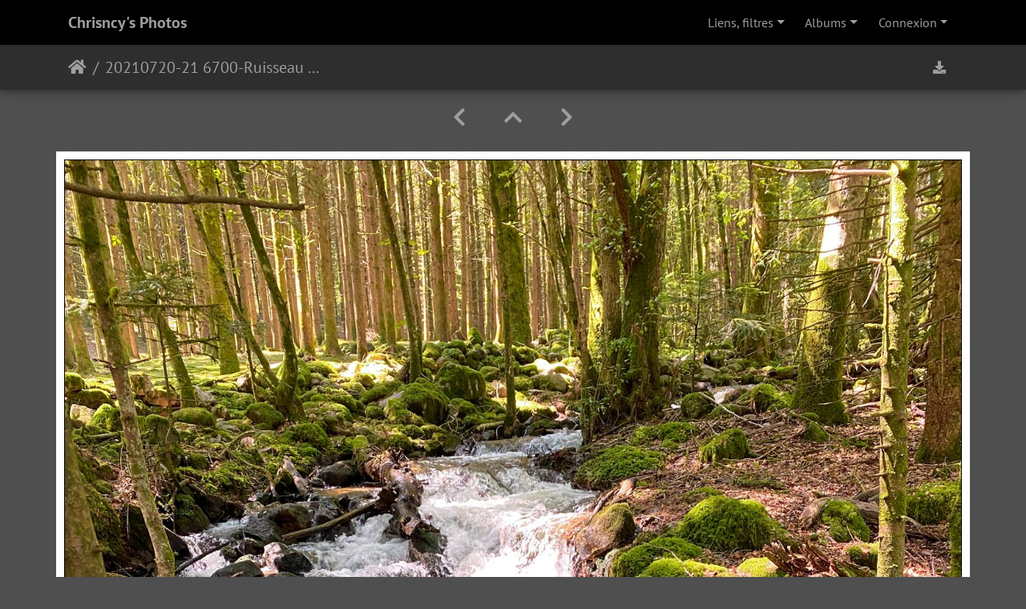

--- FILE ---
content_type: text/html; charset=utf-8
request_url: https://www.chrisncy.com/PWG/picture.php?/30868
body_size: 6838
content:
<!DOCTYPE html>
<html lang="fr" dir="ltr">
<head>
    <meta http-equiv="Content-Type" content="text/html; charset=utf-8">
    <meta name="generator" content="Piwigo (aka PWG), see piwigo.org">
    <meta name="viewport" content="width=device-width, initial-scale=1.0, maximum-scale=1.0, viewport-fit=cover">
    <meta name="mobile-web-app-capable" content="yes">
    <meta name="apple-mobile-web-app-capable" content="yes">
    <meta name="apple-mobile-web-app-status-bar-style" content="black-translucent">
    <meta http-equiv="X-UA-Compatible" content="IE=edge">
    <meta name="description" content="20210720-21 6700-Ruisseau de la Hutte - 20210720-21_6700-Ruisseau_de_la_Hutte.jpg">

    <title>20210720-21 6700-Ruisseau de la Hutte | Chrisncy's Photos</title>
    <link rel="shortcut icon" type="image/x-icon" href="./local/favicon.ico">
    <link rel="icon" sizes="192x192" href="themes/bootstrap_darkroom/img/logo.png">
    <link rel="apple-touch-icon" sizes="192x192" href="themes/bootstrap_darkroom/img/logo.png">
    <link rel="start" title="Accueil" href="/PWG/" >
    <link rel="search" title="Recherche" href="search.php">
    <link rel="first" title="Première" href="picture.php?/36381/categories">
    <link rel="prev" title="Précédente" href="picture.php?/30867/categories">
    <link rel="next" title="Suivante" href="picture.php?/30869/categories">
    <link rel="last" title="Dernière" href="picture.php?/24590/categories">
    <link rel="up" title="Miniatures" href="index.php?/categories/flat/start-22400">
    <link rel="canonical" href="picture.php?/30868">

     <link rel="stylesheet" type="text/css" href="_data/combined/1ofjfy7.css">

    
  <script type="text/javascript">
    if (typeof jQuery === "undefined") {
      document.write('<script type="text/javascript" src="themes/default/js/jquery.min.js"><\/script>');
    }
  </script>
  

  <link rel="stylesheet" href="./plugins/geo_tag_editor/css/geo_tag_button.css">
  <link rel="stylesheet" href="./plugins/geo_tag_editor/css/geo_tag_modal.css">
  <link rel="stylesheet" href="https://unpkg.com/leaflet@1.9.4/dist/leaflet.css" 
        integrity="sha256-p4NxAoJBhIIN+hmNHrzRCf9tD/miZyoHS5obTRR9BMY=" 
        crossorigin="" />
  
<script type="text/javascript">window.geotagLang = {"Éditeur de géolocalisation":"Éditeur de géolocalisation","Image":"Image","Instructions :":"Instructions :","Cliquez sur la carte pour placer le marqueur de position. Vous pouvez aussi déplacer le marqueur ou utiliser la recherche.":"Cliquez sur la carte pour placer le marqueur de position. Vous pouvez aussi déplacer le marqueur ou utiliser la recherche.","Position GPS":"Position GPS","Aucune position GPS":"Aucune position GPS","Latitude":"Latitude","Longitude":"Longitude","Altitude":"Altitude","Rechercher un lieu":"Rechercher un lieu","Rechercher...":"Rechercher...","Copier la position":"Copier la position","Coller la position":"Coller la position","Saisir\/Coller coordonnées":"Saisir\/Coller coordonnées","Appliquer":"Appliquer","Copier coordonnées":"Copier coordonnées","Google Lens":"Google Lens","Réinitialiser":"Réinitialiser","Supprimer GPS":"Supprimer GPS","Supprimer les coordonnées GPS":"Supprimer les coordonnées GPS","Annuler":"Annuler","Enregistrer":"Enregistrer","Position copiée !":"Position copiée !","Aucune position à coller":"Aucune position à coller","Position collée !":"Position collée !","Coordonnées GPS enregistrées avec succès !":"Coordonnées GPS enregistrées avec succès !","Coordonnées GPS supprimées !":"Coordonnées GPS supprimées !","Coordonnées copiées !":"Coordonnées copiées !","Coordonnées appliquées !":"Coordonnées appliquées !","Position réinitialisée !":"Position réinitialisée !","Voulez-vous vraiment supprimer les coordonnées GPS ?":"Voulez-vous vraiment supprimer les coordonnées GPS ?","Geo Taguer":"Geo Taguer","Veuillez placer un marqueur sur la carte":"Veuillez placer un marqueur sur la carte","Recherche...":"Recherche...","Aucun résultat trouvé":"Aucun résultat trouvé","m":"m","Enregistrement...":"Enregistrement...","Suppression...":"Suppression...","Veuillez entrer un lieu à rechercher":"Veuillez entrer un lieu à rechercher","Veuillez entrer des coordonnées":"Veuillez entrer des coordonnées","Format invalide. Utilisez: latitude, longitude. Exemple: 45.433214, 12.339914":"Format invalide. Utilisez: latitude, longitude. Exemple: 45.433214, 12.339914","Coordonnées invalides. Vérifiez les valeurs.":"Coordonnées invalides. Vérifiez les valeurs.","Latitude invalide. Doit être entre -90 et 90.":"Latitude invalide. Doit être entre -90 et 90.","Longitude invalide. Doit être entre -180 et 180.":"Longitude invalide. Doit être entre -180 et 180.","Aucune position originale à restaurer":"Aucune position originale à restaurer","Erreur de copie. Coordonnées: ":"Erreur de copie. Coordonnées: ","Lieux personnels":"Lieux personnels","Rechercher un lieu...":"Rechercher un lieu...","Ajouter":"Ajouter","Nom du lieu :":"Nom du lieu :","Lieu":"Lieu","ajouté avec succès":"ajouté avec succès","Position appliquée depuis":"Position appliquée depuis","Pour utiliser Google Lens :":"Pour utiliser Google Lens :","1. Faites un clic droit sur l\u0027image à gauche":"1. Faites un clic droit sur l\u0027image à gauche","2. Sélectionnez \u0022Rechercher une image avec Google Lens\u0022":"2. Sélectionnez \u0022Rechercher une image avec Google Lens\u0022","OU":"OU","Cliquez sur OK pour télécharger l\u0027image et ouvrir Google Lens":"Cliquez sur OK pour télécharger l\u0027image et ouvrir Google Lens"};</script>
<link href="/PWG/plugins/piwigo-openstreetmap/leaflet/leaflet.css" rel="stylesheet">
<script src="/PWG/plugins/piwigo-openstreetmap/leaflet/leaflet.js"></script>
<link rel="prerender" href="picture.php?/30869/categories"><style type="text/css">
#map { height: 500px;}</style>
</head>

<body id="thePicturePage" class="section-categories image-30868 "  data-infos='{"section":"categories","image_id":"30868"}'>

<div id="wrapper">
        <nav class="navbar navbar-expand-lg navbar-main bg-dark navbar-dark">
            <div class="container">
                <a class="navbar-brand mr-auto" href="/PWG/">Chrisncy's Photos</a>
                <button type="button" class="navbar-toggler" data-toggle="collapse" data-target="#navbar-menubar" aria-controls="navbar-menubar" aria-expanded="false" aria-label="Toggle navigation">
                    <span class="fas fa-bars"></span>
                </button>
                <div class="collapse navbar-collapse" id="navbar-menubar">
<!-- Start of menubar.tpl -->
<ul class="navbar-nav ml-auto">
<li class="nav-item dropdown" id="linksDropdown">
    <a href="#" class="nav-link dropdown-toggle" data-toggle="dropdown">Liens, filtres</a>
    <div class="dropdown-menu dropdown-menu-right" role="menu">
        <a href="mailto:webmaster@chrisncy.com.fr?subject=Contact_Site_Chrisncy" class="dropdown-item external">Me contacter</a>
        <a href="https://www.chrisncy.com/wp/" class="dropdown-item external">Mon blog</a>
        <a href="https://www.chrisncy.com/PWG/notification.php" class="dropdown-item external">RSS</a>
        <a href="https://www.chrisncy.com/PWG/index.php" class="dropdown-item external">------------</a>
        <a href="https://www.chrisncy.com/PWG/index.php?/recent_pics" class="dropdown-item external">Photos récentes</a>
        <a href="https://www.chrisncy.com/PWG/search.php" class="dropdown-item external">Rechercher</a>
    </div>
</li>
<li id="categoriesDropdownMenu" class="nav-item dropdown">
    <a href="#" class="nav-link dropdown-toggle" data-toggle="dropdown">Albums</a>
    <div class="dropdown-menu dropdown-menu-right" role="menu">
        <a class="dropdown-item" data-level="0" href="index.php?/category/680">
            Nancy
            <span class="badge badge-secondary ml-2" title="873 photos dans 30 sous-albums">873</span>
        </a>
        <a class="dropdown-item" data-level="0" href="index.php?/category/660">
            En lorraine
            <span class="badge badge-secondary ml-2" title="2807 photos dans 161 sous-albums">2807</span>
        </a>
        <a class="dropdown-item" data-level="0" href="index.php?/category/658">
            En France
            <span class="badge badge-secondary ml-2" title="18620 photos dans 1138 sous-albums">18620</span>
        </a>
        <a class="dropdown-item" data-level="0" href="index.php?/category/671">
            Hors de France
            <span class="badge badge-secondary ml-2" title="2627 photos dans 141 sous-albums">2627</span>
        </a>
        <a class="dropdown-item" data-level="0" href="index.php?/category/Series">
            Séries
            <span class="badge badge-secondary ml-2" title="2303 photos dans 29 sous-albums">2303</span>
        </a>
        <a class="dropdown-item" data-level="0" href="index.php?/category/Ciels">
            Ciels
            <span class="badge badge-secondary ml-2" title="312 photos dans cet album">312</span>
        </a>
        <a class="dropdown-item" data-level="0" href="index.php?/category/141">
            Animal
            <span class="badge badge-secondary ml-2" title="491 photos dans 7 sous-albums">491</span>
        </a>
        <a class="dropdown-item" data-level="0" href="index.php?/category/142">
            Végétal
            <span class="badge badge-secondary ml-2" title="2 photos dans cet album / 1468 photos dans 4 sous-albums">1470</span>
        </a>
        <a class="dropdown-item" data-level="0" href="index.php?/category/139">
            Publications
            <span class="badge badge-secondary ml-2" title="35 photos dans cet album">35</span>
        </a>
        <a class="dropdown-item" data-level="0" href="index.php?/category/Evenements">
            Evènements
            <span class="badge badge-secondary ml-2" title="1739 photos dans 100 sous-albums">1739</span>
        </a>
        <a class="dropdown-item" data-level="0" href="index.php?/category/Gros_Plan">
            Objets
            <span class="badge badge-secondary ml-2" title="62 photos dans cet album">62</span>
        </a>
        <a class="dropdown-item" data-level="0" href="index.php?/category/22">
            Sombre - Clair
            <span class="badge badge-secondary ml-2" title="38 photos dans 2 sous-albums">38</span>
        </a>
        <a class="dropdown-item" data-level="0" href="index.php?/category/Effets_Humour">
            Effets Humour Insolite
            <span class="badge badge-secondary ml-2" title="26 photos dans cet album">26</span>
        </a>
        <a class="dropdown-item" data-level="0" href="index.php?/category/Technologie">
            Technologie
            <span class="badge badge-secondary ml-2" title="57 photos dans 2 sous-albums">57</span>
        </a>
        <a class="dropdown-item" data-level="0" href="index.php?/category/Panoramas">
            Panoramas
            <span class="badge badge-secondary ml-2" title="1055 photos dans cet album">1055</span>
        </a>
        <div class="dropdown-divider"></div>
        <div class="dropdown-header">28036 photos</div>
    </div>
</li>

<li class="nav-item dropdown" id="identificationDropdown">

    <a href="#" class="nav-link dropdown-toggle" data-toggle="dropdown">Connexion</a>
    <div class="dropdown-menu dropdown-menu-right" role="menu">
<div class="dropdown-header"><form class="navbar-form" method="post" action="identification.php" id="quickconnect"><div class="form-group"><input class="form-control mb-2" type="text" name="username" id="username" value="" placeholder="Nom d'utilisateur"><input class="form-control" type="password" name="password" id="password" placeholder="Mot de passe"></div><div class="form-check checkbox"><label class="form-check-label"><input class="form-check-input" type="checkbox" name="remember_me" id="remember_me" value="1"> Connexion auto</label></div><input type="hidden" name="redirect" value="%2FPWG%2Fpicture.php%3F%2F30868"><button type="submit" class="btn btn-primary btn-raised" name="login">Connexion</button></form></div>    </div>


</li>

</ul>
<!-- End of menubar.tpl -->

                </div>
            </div>
        </nav>





<!-- End of header.tpl -->
<!-- Start of picture.tpl -->


<nav class="navbar navbar-contextual navbar-expand-lg navbar-dark bg-light sticky-top mb-2">
    <div class="container">
        <div class="navbar-brand">
            <div class="nav-breadcrumb d-inline-flex"><a class="nav-breadcrumb-item" href="/PWG/">Accueil</a><span class="nav-breadcrumb-item active">20210720-21 6700-Ruisseau de la Hutte</span></div>
        </div>
        <button type="button" class="navbar-toggler" data-toggle="collapse" data-target="#secondary-navbar" aria-controls="secondary-navbar" aria-expanded="false" aria-label="Toggle navigation">
            <span class="fas fa-bars"></span>
        </button>
        <div class="navbar-collapse collapse justify-content-end" id="secondary-navbar">
            <ul class="navbar-nav">
                <li class="nav-item">
                    <a id="downloadSwitchLink" class="nav-link" href="action.php?id=30868&amp;part=e&amp;download" title="Télécharger ce fichier" rel="nofollow">
                        <i class="fas fa-download fa-fw" aria-hidden="true"></i><span class="d-lg-none ml-2">Télécharger ce fichier</span>
                    </a>
                 </li>
            </ul>
        </div>
    </div>
</nav>


<div id="main-picture-container" class="container">


  <div class="row justify-content-center">
    <div id="navigationButtons" class="col-12 py-2">
<a href="picture.php?/30867/categories" title="Précédente : 20210720-20 6698-Bois de la Brostille" id="navPrevPicture"><i class="fas fa-chevron-left" aria-hidden="true"></i></a><a href="index.php?/categories/flat/start-22400" title="Miniatures"><i class="fas fa-chevron-up"></i></a><a href="picture.php?/30869/categories" title="Suivante : 20210720-23 8368-Ruisseau de la Hutte" id="navNextPicture"><i class="fas fa-chevron-right" aria-hidden="true"></i></a>    </div>
  </div>

  <div id="theImage" class="row d-block justify-content-center mb-3">
    <img class="path-ext-jpg file-ext-jpg" src="./upload/2021/07/22/20210722100825-f75f6842.jpg" width="1470" height="1951" alt="20210720-21_6700-Ruisseau_de_la_Hutte.jpg" id="theMainImage" usemap="#mapOriginal" title="20210720-21 6700-Ruisseau de la Hutte - 20210720-21_6700-Ruisseau_de_la_Hutte.jpg">
  
<map name="mapOriginal"><area shape=rect coords="0,0,367,1951" href="picture.php?/30867/categories" title="Précédente : 20210720-20 6698-Bois de la Brostille" alt="20210720-20 6698-Bois de la Brostille"><area shape=rect coords="367,0,1097,487" href="index.php?/categories/flat/start-22400" title="Miniatures" alt="Miniatures"><area shape=rect coords="1105,0,1470,1951" href="picture.php?/30869/categories" title="Suivante : 20210720-23 8368-Ruisseau de la Hutte" alt="20210720-23 8368-Ruisseau de la Hutte"></map>
  </div>


  <div id="theImageComment" class="row justify-content-center mb-3">
  </div>

    </div>

<div id="carousel-container" class="container">
</div>

<div id="info-container" class="container">
  <div id="theImageInfos" class="row justify-content-center">
    <div id="infopanel-left" class="col-lg-6 col-12">
      <!-- Picture infos -->
      <div id="card-informations" class="card mb-2">
        <div class="card-body">
          <h5 class="card-title">Information</h5>
          <div id="info-content" class="d-flex flex-column">

            
<div id="map-info" class="imageInfo">
    <dt >GPS</dt>
    <dd>
        <div id="map"></div>
        <script type="text/javascript">
var addressPoints = [[48.107983,6.679342,"20210720-21 6700-Ruisseau de la Hutte","https://www.chrisncy.com/PWG/i.php?/upload/2021/07/22/20210722100825-f75f6842-sq.jpg","https://www.chrisncy.com/PWG/picture.php?/30868/category/1581","","",1470]];

var Url = 'https://{s}.tile.openstreetmap.org/{z}/{x}/{y}.png',
        Attribution = '&copy; <a href="https://www.openstreetmap.org/copyright">OpenStreetMap</a>',
        TileLayer = new L.TileLayer(Url, {maxZoom: 16, noWrap:  true , attribution: Attribution}),
        latlng = new L.LatLng(48.107983, 6.679342);
var map = new L.Map('map', {worldCopyJump: false, maxBounds: [ [82, -180], [-82, 180] ], center: latlng,  zoom: 14, layers: [TileLayer], contextmenu: false});
map.attributionControl.setPrefix('');
var MarkerClusterList=[];
if (typeof L.MarkerClusterGroup === 'function')
     var markers = new L.MarkerClusterGroup({maxClusterRadius: 30});


        var PlgIcon = L.Icon.extend({
            options: {
                shadowUrl: 'plugins/piwigo-openstreetmap/leaflet/images/marker-shadow.png',
                iconSize:     [25, 41],
                shadowSize:   [41, 41],
                iconAnchor:   [12, 41],
                popupAnchor:  [1, -34]
            }
        });

        var LeafIcon = L.Icon.extend({
            options: {
                shadowUrl: 'plugins/piwigo-openstreetmap/leaflet/images/leaf-shadow.png',
                iconSize:     [38, 95],
                shadowSize:   [50, 64],
                iconAnchor:   [22, 94],
                shadowAnchor: [4, 62],
                popupAnchor:  [-3, -76]
            }
        });

        var MapIcon = L.Icon.extend({
            options: {
                shadowUrl: 'plugins/piwigo-openstreetmap/leaflet/images/mapicons-shadow.png',
                iconSize:     [32, 37],
                shadowSize:   [51, 37],
                iconAnchor:   [19, 38],
                shadowAnchor: [4, 33],
                popupAnchor:  [-2, -33]
            }
        });
        
var ImgIcon = L.Icon.extend({
            options: {
                iconSize:     [42, 42],
                iconAnchor:   [21, 21],
                popupAnchor:  [0,-21]
            }
        });

        var PlgIconGreen = new PlgIcon({iconUrl: 'plugins/piwigo-openstreetmap/leaflet/images/marker-green.png'}),
            PlgIconRed = new PlgIcon({iconUrl: 'plugins/piwigo-openstreetmap/leaflet/images/marker-red.png'});

        var LeafIconGreen = new LeafIcon({iconUrl: 'plugins/piwigo-openstreetmap/leaflet/images/leaf-green.png'}),
            LeafIconRed = new LeafIcon({iconUrl: 'plugins/piwigo-openstreetmap/leaflet/images/leaf-red.png'}),
            LeafIconOrange = new LeafIcon({iconUrl: 'plugins/piwigo-openstreetmap/leaflet/images/leaf-orange.png'});

        var MapIconBlue = new MapIcon({iconUrl: 'plugins/piwigo-openstreetmap/leaflet/images/mapicons-blue.png'}),
            MapIconGreen = new MapIcon({iconUrl: 'plugins/piwigo-openstreetmap/leaflet/images/mapicons-green.png'});

        for (var i = 0; i < addressPoints.length; i++) {
        var a = addressPoints[i];
        var latlng = new L.LatLng(a[0], a[1]);
        var title = a[2];
        var pathurl = a[3];
        var imgurl = a[4];
        var comment = a[5];
        var author = a[6];
        var width = a[7];
        var marker = new L.Marker(latlng, { title: title, icon: PlgIconRed});

if (typeof L.MarkerClusterGroup === 'function')
	    markers.addLayer(marker);
	else
	    map.addLayer(marker);
	MarkerClusterList.push(marker);
	}
if (typeof L.MarkerClusterGroup === 'function')
    map.addLayer(markers);
</script>
        <div id="osm_attrib" style="visibility: hidden; display: none;">
            <ul>
                <li>Plugin créé par <a href="https://github.com/xbgmsharp/piwigo-openstreetmap" target="_blank">xbgmsharp</a></li>
                <li><a href="http://leafletjs.com/" target="_blank">Leaflet</a></li>
                <li>&copy; <a href="http://www.openstreetmap.org" target="_blank">OpenStreetMap</a> contributeurs, (<a href="http://www.openstreetmap.org/copyright" target="_blank">ODbL</a>)</li>
            </ul>
        </div>
                <a href="https://openstreetmap.org/?mlat=48.107983&amp;mlon=6.679342&zoom=12&layers=M" target="_blank">Voir dans OpenStreetMap</a>
                        <br><span class="h-geo">GPS : <span class="p-latitude">48.107983</span>, <span class="p-longitude">6.679342</span>
        </span>
            </dd>
</div>
<div id="Dimensions" class="imageInfo">
              <dl class="row mb-0">
                <dt class="col-sm-5">Dimensions</dt>
                <dd class="col-sm-7">1470*1951</dd>
              </dl>
            </div>
            <div id="File" class="imageInfo">
              <dl class="row mb-0">
                <dt class="col-sm-5">Fichier</dt>
                <dd class="col-sm-7">20210720-21_6700-Ruisseau_de_la_Hutte.jpg</dd>
              </dl>
            </div>
            <div id="Categories" class="imageInfo">
              <dl class="row mb-0">
                <dt class="col-sm-5">Albums</dt>
                <dd class="col-sm-7">
                <a href="index.php?/category/660">En lorraine</a> / <a href="index.php?/category/674">Vosges</a> / <a href="index.php?/category/1581">Tendon Cascades</a>
                </dd>
              </dl>
            </div>
          </div>
        </div>
      </div>
    </div>

    <div id="infopanel-right" class="col-lg-6 col-12">
    <!-- metadata -->

      <div id="card-metadata" class="card mb-2">
        <div class="card-body">
          <h5 class="card-title">Données EXIF</h5>
          <div id="metadata">
                                    <div class="row">
              <div class="col-12">
                <div class="row">
                                                                                                                              <div class="col-6 col-sm-4">
                    <span class="camera-flash fa-2x pr-2 float-left h-100" title="Flash"></span><div> 24</div>
                  </div>
                </div>
              </div>
            </div>
          </div>
          <button id="show_exif_data" class="btn btn-primary btn-raised mt-1" style="text-transform: none;"><i class="fas fa-info mr-1"></i> Show EXIF data</button>
          <div id="full_exif_data" class="d-none flex-column mt-2">
            <div>
              <dl class="row mb-0">
                <dt class="col-sm-6">Date : </dt>
                <dd class="col-sm-6">2021:07:20 12:18:05</dd>
              </dl>
            </div>
            <div>
              <dl class="row mb-0">
                <dt class="col-sm-6">Modèle : </dt>
                <dd class="col-sm-6">iPhone 11</dd>
              </dl>
            </div>
            <div>
              <dl class="row mb-0">
                <dt class="col-sm-6">Focale : </dt>
                <dd class="col-sm-6">17/4</dd>
              </dl>
            </div>
            <div>
              <dl class="row mb-0">
                <dt class="col-sm-6">Vitesse : </dt>
                <dd class="col-sm-6">1/60</dd>
              </dl>
            </div>
            <div>
              <dl class="row mb-0">
                <dt class="col-sm-6">Ouverture diaph : </dt>
                <dd class="col-sm-6">18/10</dd>
              </dl>
            </div>
            <div>
              <dl class="row mb-0">
                <dt class="col-sm-6">ISO : </dt>
                <dd class="col-sm-6">200</dd>
              </dl>
            </div>
            <div>
              <dl class="row mb-0">
                <dt class="col-sm-6">Correction Expo : </dt>
                <dd class="col-sm-6">0/1</dd>
              </dl>
            </div>
            <div>
              <dl class="row mb-0">
                <dt class="col-sm-6">Flash</dt>
                <dd class="col-sm-6">24</dd>
              </dl>
            </div>
            <div>
              <dl class="row mb-0">
                <dt class="col-sm-6">FileName</dt>
                <dd class="col-sm-6">20210722100825-f75f6842.jpg</dd>
              </dl>
            </div>
            <div>
              <dl class="row mb-0">
                <dt class="col-sm-6">Software</dt>
                <dd class="col-sm-6">14.6</dd>
              </dl>
            </div>
            <div>
              <dl class="row mb-0">
                <dt class="col-sm-6">ImageDescription</dt>
                <dd class="col-sm-6">Ruisseau de la Hutte</dd>
              </dl>
            </div>
          </div>
        </div>
      </div>
      <div id="card-comments" class="ml-2">
   <!-- comments -->
      </div>
    </div>
  </div>


</div>
        <!-- Start of footer.tpl -->
        <div class="copyright container">
            <div class="text-center">
                                Propulsé par	<a href="https://fr.piwigo.org" class="Piwigo">Piwigo</a>



  <script src="https://unpkg.com/leaflet@1.9.4/dist/leaflet.js" 
          integrity="sha256-20nQCchB9co0qIjJZRGuk2/Z9VM+kNiyxNV1lvTlZBo=" 
          crossorigin=""></script>
  <script>
    // Isoler Leaflet 1.9.4 pour éviter les conflits
    (function() {
      if (typeof L !== "undefined" && typeof L.noConflict === "function") {
        var existingL = window.L;
        window.GeoTagLeaflet = L.noConflict();
        console.log("Geo Tag Editor: Leaflet 1.9.4 isolé");
        if (existingL) {
          console.log("Geo Tag Editor: Leaflet existant préservé v" + (existingL.version || "?"));
        }
      } else if (typeof L !== "undefined") {
        window.GeoTagLeaflet = L;
        console.log("Geo Tag Editor: Leaflet 1.9.4 chargé");
      } else {
        console.error("Geo Tag Editor: Échec du chargement de Leaflet");
      }
    })();
  </script>
  <script src="./plugins/geo_tag_editor/template/geo_tag.js"></script>
  
            </div>
        </div>
</div>



<script type="text/javascript" src="_data/combined/a5y5uv.js"></script>
<script type="text/javascript">//<![CDATA[

$('#categoriesDropdownMenu').on('show.bs.dropdown', function() {$(this).find('a.dropdown-item').each(function() {var level = $(this).data('level');var padding = parseInt($(this).css('padding-left'));if (level > 0) {$(this).css('padding-left', (padding + 10 * level) + 'px')}});});
document.onkeydown = function(e){e=e||window.event;if (e.altKey) return true;var target=e.target||e.srcElement;if (target && target.type) return true;	var keyCode=e.keyCode||e.which, docElem=document.documentElement, url;switch(keyCode){case 63235: case 39: if ((e.ctrlKey || docElem.scrollLeft==docElem.scrollWidth-docElem.clientWidth) && $('.pswp--visible').length === 0)url="picture.php?/30869/categories"; break;case 63234: case 37: if ((e.ctrlKey || docElem.scrollLeft==0) && $('.pswp--visible').length === 0)url="picture.php?/30867/categories"; break;case 36: if (e.ctrlKey)url="picture.php?/36381/categories"; break;case 35: if (e.ctrlKey)url="picture.php?/24590/categories"; break;case 38: if (e.ctrlKey)url="index.php?/categories/flat/start-22400"; break;}if (url) {window.location=url.replace("&amp;","&"); return false;}return true;}
$('#show_exif_data').on('click', function() {
  if ($('#full_exif_data').hasClass('d-none')) {
    $('#full_exif_data').addClass('d-flex').removeClass('d-none');
    $('#show_exif_data').html('<i class="fas fa-info mr-1"></i> Hide EXIF data');
  } else {
    $('#full_exif_data').addClass('d-none').removeClass('d-flex');
    $('#show_exif_data').html('<i class="fas fa-info mr-1"></i> Show EXIF data');
  }
});
$(document).ready(function() {$('.pwg-icon-globe').removeClass('pwg-icon').closest('a').html('<i class="fas fa-globe fa-fw" aria-hidden="true"></i>').addClass('nav-link').removeClass('pwg-state-default pwg-button').closest('li').addClass('nav-item osm-button').find('a>i').after('<span class="d-lg-none ml-2">'+$('.osm-button').find('a').attr('title')+'</span>');;});
//]]></script>
</body>
</html>
